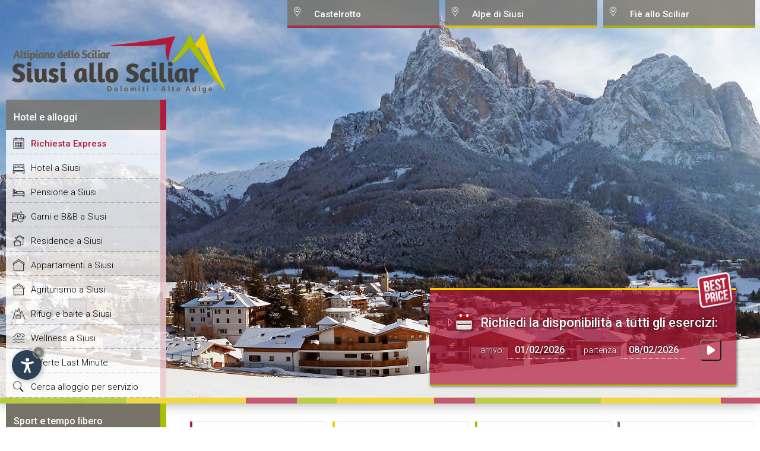

--- FILE ---
content_type: text/html
request_url: https://www.siusi-allo-sciliar.com/
body_size: 24218
content:
<!DOCTYPE html PUBLIC "-//W3C//DTD XHTML 1.0 Transitional//EN" "http://www.w3.org/TR/xhtml1/DTD/xhtml1-transitional.dtd">
<html xmlns="http://www.w3.org/1999/xhtml" lang="it">
<head>
<style>#slide_box { background: url('/_img_global/_slides/se/Default.jpg') no-repeat center top; background-size: cover; }</style>
<meta http-equiv="Content-Type" content="text/html; charset=iso-8859-1" />
<title>Siusi allo Sciliar - Hotel, Appartamenti, prenota direttamente</title>
<meta name="keywords" content="Siusi, Sciliar, Hotel, Appartamenti, Garni, Pensioni, Altipiano, lusso, quattro, stelle, confortevoli, accoglienti, bed and breakfast, vacanza" />
<meta name="description" content="Siusi allo Sciliar offre hotel di lusso a quattro stelle, appartamenti confortevoli, accoglienti pensioni e bed and breakfast per la Vostra vacanza sull&rsquo;Altopiano dello Sciliar" />
<meta name="author" content="Internet Service - www.internetservice.eu" />

<link rel="alternate" href="http://www.siusi-allo-sciliar.com/" hreflang="it" lang="it" />
<link rel="alternate" href="http://www.seis-am-schlern.com/" hreflang="de" lang="de" />
<link rel="alternate" href="http://www.siusiallosciliar.com/" hreflang="en" lang="en" />
<meta name="language" content="it" />
<meta http-equiv="language" content="it" />
<meta http-equiv="Content-Language" content="it" />
<link rel="stylesheet" href="https://www.internetservice.it/cookies/is_cookies.css" media="print" onload="this.media='all'">
<script defer src="https://www.internetservice.it/cookies/is_cookies.js?lang=it"></script>
<script type="text/plain" data-cookiecategory="analytics">(function(w,d,s,l,i){w[l]=w[l]||[];w[l].push({'gtm.start':
new Date().getTime(),event:'gtm.js'});var f=d.getElementsByTagName(s)[0],
j=d.createElement(s),dl=l!='dataLayer'?'&l='+l:'';j.async=true;j.src=
'https://www.googletagmanager.com/gtm.js?id='+i+dl;f.parentNode.insertBefore(j,f);
})(window,document,'script','dataLayer','GTM-W8HPVG3');</script>

	<link rel="stylesheet" href="_scr_global/style2.css" type="text/css" media="all" />
	<script>var cur_language = "it";</script>
	
	<link rel="stylesheet" type="text/css" href="//code.jquery.com/ui/1.12.1/themes/base/jquery-ui.css" />
	<link rel="stylesheet" href="_scr_global/fancybox/jquery.fancybox-1.3.1b.css" />
	<script src="https://ajax.googleapis.com/ajax/libs/jquery/1.12.4/jquery.min.js"></script>
	<script src="https://ajax.googleapis.com/ajax/libs/jqueryui/1.12.1/jquery-ui.min.js"></script>
	<script src="_scr_global/fancybox/jquery.fancybox-1.3.1.js"></script>
	<script src="_scr_global/jquery.simpletip-1.3.1.pack.js"></script>
	
	<script type="text/javascript" src="_scr_global/functions2.js" defer></script>
	
	<script type="text/javascript" src="_scr_global/functions_it.js" defer></script>
	
				<style>#slide_box { background: url('../layout/slides/Default.jpg') no-repeat center top; background-size: cover; }</style>
			
	<script type="text/javascript"></script>
	<script type="text/javascript" src="/_scr_global/new_layout.js"></script><style>#slide_box { background: url('/_img_global/_slides/se/Default.jpg') no-repeat center top; background-size: cover; }</style>
	<meta name="viewport" content="width=device-width,initial-scale=1.0,maximum-scale=1.0">


</head>

<body onload="Javascript:rembox('');">
	<div id="bgheader"></div>
	<div id="header">
		<div id="left_shadow">&nbsp;</div>
		<div id="line_top"><img src="img/_layout/pixel.gif" width="1" height="1" alt="" /></div>
		<div id="right_shadow">&nbsp;</div>
		<div id="logo_overlay">
			<div id="logo"><a href="http://www.siusi-allo-sciliar.com"><img src="../_img_global/logos/logo_seis_it.png" alt="Siusi allo Sciliar" border="0" /></a></div>
		</div>
		<div id="top_menu_01">
			<noscript><iframe src="<https://www.googletagmanager.com/ns.html?id=GTM-W8HPVG3>"
height="0" width="0" style="display:none;visibility:hidden"></iframe></noscript>
				<div id="left_menu_fixed" class="left_menu_list_fixed color_222">
				<p class="left_menu_head_fixed">Hotel e alloggi</p>
				<div class="left_menu_body_fixed">
					<a href="richiesta-disponibilita.asp">Richiesta Express</a>
					<a href="hotel.asp">Hotel a Siusi</a>
					<a href="pensioni.asp">Pensione a Siusi</a>
					<a href="bed-and-breakfast.asp">Garni e B&amp;B a Siusi</a>
					<a href="residence.asp">Residence a Siusi</a>
					<a href="appartamenti.asp">Appartamenti a Siusi</a>
					<a href="agriturismo.asp">Agriturismo a Siusi</a>
					<a href="rifugi-baite.asp">Rifugi e baite a Siusi</a>
					<a href="hotel-appartamenti-con-centro-benessere.asp">Wellness a Siusi</a>
					<a href="offerte-last-minute.asp">Offerte Last Minute</a>
					<a href="servizi-alloggi.asp">Cerca alloggio per servizio</a>
				</div>
			</div>

	  	</div>
		<div id="top_menu">
			<div id="top_menu_02" class="3_menu"><a href="#" class="top_menu_link">Castelrotto</a></div>
			<div id="top_menu_03" class="3_menu"><a href="#" class="top_menu_link">Alpe di Siusi</a></div>
			<div id="top_menu_04" class="3_menu"><a href="#" class="top_menu_link">Fi&egrave; allo Sciliar</a></div>
		</div>
		<div id="top_menu_container">		<div id="top_menu_drop_2" class="3_menu menu_111">
		<div class="top_menu_drop_title">Castelrotto</div>
			<a href="http://www.castelrotto.org/" class="top_menu_item">Castelrotto</a>
			<a href="http://www.castelrotto.org/hotel.asp
" class="top_menu_item">Hotel a Castelrotto</a>
			<a href="http://www.castelrotto.org/pensioni.asp" class="top_menu_item">Pensione a Castelrotto</a>
			<a href="http://www.castelrotto.org/bed-and-breakfast.asp" class="top_menu_item">Garni e B&amp;B a Castelrotto</a>
			<a href="http://www.castelrotto.org/residence.asp" class="top_menu_item">Residence a Castelrotto</a>
			<a href="http://www.castelrotto.org/appartamenti.asp" class="top_menu_item">Appartamenti a Castelrotto</a>
			<a href="http://www.castelrotto.org/agriturismo.asp" class="top_menu_item">Agriturismo a Castelrotto</a>
			<a href="http://www.castelrotto.org/rifugi-baite.asp" class="top_menu_item">Rifugi e baite a Castelrotto</a>
			<a href="http://www.castelrotto.org/hotel-appartamenti-con-centro-benessere.asp
" class="top_menu_item">Wellness a Castelrotto</a>
			<a href="http://www.castelrotto.org/servizi-alloggi.asp" class="top_menu_item">Cerca alloggio per servizio</a>
		</div>
		<div id="top_menu_drop_3" class="3_menu menu_333">
		<div class="top_menu_drop_title">Alpe di Siusi</div>
			<a href="http://www.alpe-di-siusi.info/" class="top_menu_item">Alpe di Siusi</a>
			<a href="http://www.alpe-di-siusi.info/hotel.asp
" class="top_menu_item">Hotel sull'Alpe di Siusi</a>
			<a href="http://www.alpe-di-siusi.info/pensioni.asp" class="top_menu_item">Pensione sull'Alpe di Siusi</a>
			<a href="http://www.alpe-di-siusi.info/bed-and-breakfast.asp" class="top_menu_item">Garni e B&amp;B sull'Alpe di Siusi</a>
			<a href="http://www.alpe-di-siusi.info/residence.asp" class="top_menu_item">Residence sull'Alpe di Siusi</a>
			<a href="http://www.alpe-di-siusi.info/appartamenti.asp" class="top_menu_item">Appartamenti sull'Alpe di Siusi</a>
			<a href="http://www.alpe-di-siusi.info/agriturismo.asp" class="top_menu_item">Agriturismo sull'Alpe di Siusi</a>
			<a href="http://www.alpe-di-siusi.info/rifugi-baite.asp" class="top_menu_item">Rifugi e baite sull'Alpe di Siusi</a>
			<a href="http://www.alpe-di-siusi.info/hotel-appartamenti-con-centro-benessere.asp
" class="top_menu_item">Wellness sull'Alpe di Siusi</a>
			<a href="http://www.alpe-di-siusi.info/servizi-alloggi.asp" class="top_menu_item">Cerca alloggio per servizio</a>
		</div>
		<div id="top_menu_drop_4" class="3_menu menu_444">
		<div class="top_menu_drop_title">Fi&egrave; allo Sciliar</div>
			<a href="http://www.fie-allo-sciliar.com/" class="top_menu_item">Fi&egrave; allo Sciliar</a>
			<a href="http://www.fie-allo-sciliar.com/hotel.asp
" class="top_menu_item">Hotel a Fi&egrave;</a>
			<a href="http://www.fie-allo-sciliar.com/pensioni.asp" class="top_menu_item">Pensione a Fi&egrave;</a>
			<a href="http://www.fie-allo-sciliar.com/bed-and-breakfast.asp" class="top_menu_item">Garni e B&amp;B a Fi&egrave;</a>
			<a href="http://www.fie-allo-sciliar.com/residence.asp" class="top_menu_item">Residence a Fi&egrave;</a>
			<a href="http://www.fie-allo-sciliar.com/appartamenti.asp" class="top_menu_item">Appartamenti a Fi&egrave;</a>
			<a href="http://www.fie-allo-sciliar.com/agriturismo.asp" class="top_menu_item">Agriturismo a Fi&egrave;</a>
			<a href="http://www.fie-allo-sciliar.com/rifugi-baite.asp" class="top_menu_item">Rifugi e baite a Fi&egrave;</a>
			<a href="http://www.fie-allo-sciliar.com/hotel-appartamenti-con-centro-benessere.asp
" class="top_menu_item">Wellness a Fi&egrave;</a>
			<a href="http://www.fie-allo-sciliar.com/servizi-alloggi.asp" class="top_menu_item">Cerca alloggio per servizio</a>
		</div>
		</div>
		<div id="slide_box"></div>
	</div>
	<div id="content">
		<div id="content_left">
			  			<div id="left_menu" class="left_menu_list color_222">
			  <p class="left_menu_head  left_menu_head_sport">Sport e tempo libero</p>
				<div class="left_menu_body left_menu_body_sport">
					<a href="piste-da-sci.asp">Piste da sci</a>
					<a href="scuola-di-sci.asp">Scuola di sci</a>
					<a href="noleggio-sci.asp">Noleggio sci</a>
					<a href="sci-di-fondo.asp">Sci di fondo</a>
					<a href="slitta.asp">Slitta</a>
					<a href="guide-alpine.asp">Guide alpine</a>
					<a href="escursioni.asp">Escursioni</a>
					<a href="nuoto.asp">Nuoto</a>
					<a href="tennis.asp">Tennis</a>
					<a href="mountain-bike.asp">Mountain bike</a>
					<a href="golf.asp">Golf</a>
					<a href="equitazione.asp">Equitazione</a>
					<a href="parapendio.asp">Parapendio</a>
				</div>
			  <p class="left_menu_head left_menu_head_info">Informazioni turistiche</p>
				<div class="left_menu_body left_menu_body_info">
					<a href="informazioni-generali.asp">Informazioni generali</a>
					<a href="cultura-tradizione.asp">Cultura e tradizione</a>
					<a href="eventi-manifestazioni.asp">Eventi / Manifestazioni</a>
					<a href="luoghi-da-visitare.asp">Luoghi da visitare</a>
					<a href="taxi-tour-servizi.asp">Taxi, tour e servizi</a>
					<a href="impianti-di-risalita.asp">Impianti di risalita</a>
					<a href="ristoranti-gastronomia.asp">Ristoranti e gastronomia</a>
					<a href="shopping.asp">Shopping</a>
					<a href="meteo.asp">Meteo</a>
					<a href="come-arrivare.asp">Come arrivare</a>
				</div>
			  <p class="left_menu_head left_menu_head_webcam">Webcam, Immagini e Video</p>
				<div class="left_menu_body left_menu_body_webcam">
					<a href="galleria-immagini.asp">Galleria foto</a>
					<a href="galleria-video.asp">Galleria video</a>
					<a href="webcam.asp">Webcam</a>
				</div>
			  <p class="left_menu_head" style="cursor:pointer" onclick="Javascript:OpenLink('default.asp')">Home</p>
				<div id="menu_left_bottom_space">&nbsp;</div>
			</div>

		</div>		<div id="content_center_big">
        	<div id="hotel_list_top_request_dm">
                	<div id="hotel_list_top_request">
                    		<form name="qr_form" id="qr_form" action="richiesta-disponibilita.asp" method="post" class="color_222">
					<img src="/_img_global/bestprice.png" alt="Best Price Guarantee" class="qr_bestprice" />
					<img class="hotel_list_arrow_icon" src="../img/_layout/redarrow.gif" alt="" />
					<img class="hotel_list_calendar_icon" src="../img/_layout/cal_big.png" alt="" />
					<span class="hotel_list_top_request_title">Richiedi la disponibilit&agrave; a tutti gli esercizi:</span><br />
					arrivo: <input type="text" class="hotel_list_top_request_input" id="qr_arrival" name="qr_arrival" value="01/02/2026" />
					&nbsp; partenza: <input type="text" class="hotel_list_top_request_input" id="qr_departure" name="qr_departure" value="08/02/2026" />
					<input id="top_request_btn" type="button" class="hotel_list_top_btn_send" value=" " onclick="Javascript:Top_Request_Send();" />
				</form>

                	</div>
            </div>
			<div class="mf_menu">
					<a href="hotel.asp" class="mf_hot"><img src="_img_global/m_icons/hot_r.png" alt="Hotel" /><br />Hotel</a>
					<a href="appartamenti.asp" class="mf_app"><img src="_img_global/m_icons/app_r.png" alt="Apartments" /><br />Appartamento</a>
					<a href="bed-and-breakfast.asp" class="mf_beb"><img src="_img_global/m_icons/beb_r.png" alt="Bed and Breakfast" /><br />Bed &amp; Breakfast</a>
					<a href="residence.asp" class="mf_res"><img src="_img_global/m_icons/res_r.png" alt="Residence" /><br />Residence</a>
				</div>
				<div style="clear:both;"></div>

			<div id="hotel_details_page_title">
				<h1>Siusi allo Sciliar - Hotel, Appartamenti, prenota direttamente</h1>
		  </div>
<div id="content_box">
			  <div id="hotel_details_box_info">				
			    <h2 align="justify">Siusi allo Sciliar offre hotel di lusso a quattro stelle, appartamenti confortevoli, accoglienti pensioni e bed and breakfast per la Vostra vacanza sull&rsquo;Altopiano dello Sciliar</h2>
			    Il pittoresco villaggio di montagna Siusi ai piedi dello Sciliar offre una vasta scelta di alloggi di qualit&agrave; per un soggiorno all&rsquo;insegna del completo benessere sull&rsquo;Altipiano dello Sciliar altoatesino.<br />
			    Viaggiate con la famiglia, con amici, con il partner o da soli, per trascorrere un paio di gironi di ferie rilassanti e forse per conoscere coetanei? Siete alla ricerca di originalit&agrave; e tranquillit&agrave; oppure cercate il lusso e un&rsquo;assistenza complessiva? Desiderate abitare nel centro del paese, dove hanno luogo molte manifestazioni o preferite svegliarvi nella natura al di fuori del paese? Siete un appassionato sportivo o cercate pace e riposo?
				
		
		<div id="accordion">
	<div class="homelist_box">
		<h3> Vacanza da sogno a Siusi </h3>
		<img src="/_img_global/pages/vacanza_da_sogno_siusi.jpg" alt="vacanza da sogno">
		
		 Per trascorrere una vacanza da sogno a Siusi allo Sciliar &egrave; necessario unire molte domande, desideri ed esigenze. Questo portale Vi aiuta nella Vostra ricerca, in modo da trovare un&rsquo;accomodazione che corrisponde esattamente alle Vostre esigenze.

	</div>
	
  <div class="homelist_box">
		<h3> Accoglienti alberghi a Siusi </h3>
		<img src="/_img_global/pages/accoglienti_alberghi_siusi.jpg" alt="accoglienti alberghi">
		
		  Nei lussuosi <a href="hotel.asp">hotel</a> a quattro stelle con piscina e centro benessere Vi attendono giorni di tranquillit&agrave; e confort ai massimi livelli. Inoltre sarete viziati con vasti servizi, assaggerete specialit&agrave; culinarie nei ristoranti degli alberghi e otterrete consigli e informazioni riguardo a ogni Vostra domanda. Gli accoglienti alberghi per famiglie offrono diversi servizi per una vacanza di successo assieme ai bambini. L&rsquo;offerta comprende assistenza per i bambini, diverse attivit&agrave; per i pi&ugrave; piccoli, programmi d&rsquo;intrattenimento pensati particolarmente alla loro et&agrave; e pacchetti seducenti e sconti per famiglie. I comodi alberghi escursionistici che si trovano in una posizione strategica, invece, sono l'indirizzo ideale per le Vostre ferie all&rsquo;insegna dello sport nel patrimonio mondiale dell'UNESCO.
		
	</div>
	
	<div class="homelist_box block">
		<h3> Agriturismo con vitto e alloggi a Siusi </h3>
		<img src="/_img_global/pages/agriturismo_siusi.jpg" alt="Agriturismo">
		
		A Siusi, inoltre, sono disponibili <a href="appartamenti.asp">appartamenti</a> e <a href="residence.asp">residence</a> ben attrezzati per chi preferisce una vacanza individuale. Nelle tante imprese che offrono <a href="agriturismo.asp">agriturismo</a> con vitto e alloggio, &egrave; possibile ottenere un&rsquo;impressione della vita rurale quotidiana della regione turistica sull&rsquo;Altopiano dello Sciliar. Soprattutto bambini sono sempre entusiasti di trascorrere una vacanza in un agriturismo. Qui possono avvicinarsi e coccolare gli animali, aiutare il contadino e la contadina con il lavoro nella stalla e inoltre conoscere fatti interessanti riguardo alla vita quotidiana sul maso. Per tutta la famiglia vale: Vi attende l&rsquo;autentica ospitalit&agrave; tirolese in un ambiente familiare.
	
	</div>
	
  <div class="homelist_box">
		<h3> Vista panoramica sullo Sciliar </h3>
		<img src="/_img_global/pages/vista_panoramica_sciliar.jpg" alt="vista panoramica">
		
		  Indipendentemente dalla posizione, se nel centro di Siusi, in una zona tranquilla e idilliaca con vista panoramica sullo Sciliar o proprio accanto agli impianti di risalita; su questo portale troverete sicuramente l'offerta adatta alle Vostre esigenze. Via libera a una vacanza indimenticabile sull'Altopiano dello Sciliar! Durante tutto l'anno a Siusi Vi aspetta una vasta gamma di attivit&agrave; sportive e del tempo libero, vari eventi culturali e piacevoli vacanze per tutta la famiglia.
		
	</div>
</div>

			  
                <div class="h_line">&nbsp;</div>
	            <table width="100%" border="0" cellspacing="1" cellpadding="6">
                  <tr>
                    <td colspan="3" bgcolor="#dadada"><strong>Associazione turistica Siusi allo Sciliar</strong></td>
                  </tr>
                  <tr>
                    <td width="33%" bgcolor="#f5f5f5"><div align="center"><strong>Ufficio turistico Siusi allo Sciliar<br />
                    Via Sciliar 16 | I-39040 Siusi allo Sciliar</strong><br />
                    Tel. +39 0471 70 70 24</div></td>
                    
                  </tr>
                </table>
                
                <div id="accordion">
                  <div></div>
                </div>

	  </div>
<div id="hotel_details_box_address">
					<div class="page_right_title">Previsioni meteo:</div><div class="page_right_title">Foto Gallery:</div>
<a href="../img/_thumbnails/b/seis05.jpg" rel="fbox"><img src="../img/_thumbnails/b/seis05.jpg" class="right_page_gal_1" border="0" alt="gallery_01" /></a>
<a href="../img/_thumbnails/b/seis06.jpg" rel="fbox"><img src="../img/_thumbnails/b/seis06.jpg" class="right_page_gal_2" border="0" alt="gallery_02" /></a>
<a href="../img/_thumbnails/b/seis07.jpg" rel="fbox"><img src="../img/_thumbnails/b/seis07.jpg" class="right_page_gal_3" border="0" alt="gallery_03" /></a>
<a href="../img/_thumbnails/b/seis08.jpg" rel="fbox"><img src="../img/_thumbnails/b/seis08.jpg" class="right_page_gal_4" border="0" alt="gallery_04" /></a>
<div class="page_right_title">Eventi:</div>
<a href="eventi-manifestazioni.asp?id=178" class="right_event"><span class="right_event_date">04/03/2026 - 01/04/2026</span><br /><span class="right_event_title">Early bird skiing con colazione sulla pista</span></a><a href="eventi-manifestazioni.asp?id=197" class="right_event"><span class="right_event_date">08/03/2026</span><br /><span class="right_event_title">Dolomites Dirndl Ski Day</span></a><a href="eventi-manifestazioni.asp?id=47" class="right_event"><span class="right_event_date">12/03/2026 - 21/03/2026</span><br /><span class="right_event_title">Swing on Snow</span></a><a href="eventi-manifestazioni.asp" class="right_event_more">tutti gli eventi &gt;</a>

<div class="page_right_title">Alloggi a Siusi allo Sciliar:</div>
<a href="richiesta-disponibilita.asp" class="page_right_requestlink">Richiedi disponibilit&agrave;</a><a href="appartamenti-a-3-stelle.asp" class="page_right_memolink" style="font-size: 10px;">Appartamenti a 3 stelle a Siusi allo Sciliar</a>
<a href="hotel-a-3-stelle.asp" class="page_right_memolink" style="font-size: 10px;">Hotel a 3 stelle a Siusi allo Sciliar</a>
<a href="hotel-a-3-stelle-superior.asp" class="page_right_memolink" style="font-size: 10px;">Hotel a 3 stelle superior a Siusi allo Sciliar</a>
<a href="hotel-a-4-stelle.asp" class="page_right_memolink" style="font-size: 10px;">Hotel a 4 stelle a Siusi allo Sciliar</a>
<div class="page_right_title" style="margin-top: 30px;">Partner:</div>
<a href="_islink.asp?url=www.golfstvigilseis.it" target="_blank"><img src="../img/links/golf.png" alt="Golf Club" border="0" class="home_ext_links" onmouseover="this.src='../img/links/g_golf.png'" onmouseout="this.src='../img/links/golf.png'" /></a><div class="page_right_title" style="margin-top: 30px;">Contatti:</div>
<a href="mailto:info@siusi-allo-sciliar.com" class="page_right_memolink" style="text-align:center">info@siusi-allo-sciliar.com</a>
	  </div>
		  </div>
		</div>
	</div>
	<div id="footer">
		<div id="footer_content">
			<div id="remember_box_container" class="color_222">&nbsp;</div>
<a href="ricerca.asp" class="hotel_search_link"><img src="/_img_global/icons/icn_acc_src.png" />Ricerca <b>alloggio</b>...</a><div class="copyright">Copyright &copy; <a href="https://www.internetservice.eu"><span style="text-transform:uppercase">Internet Service</span></a> &nbsp; | &nbsp; <a href="impressum.asp">Impressum</a> &nbsp;&nbsp;&nbsp;|&nbsp;&nbsp;&nbsp; P.IVA 02296350214</div><a href="richiesta-disponibilita.asp" class="mob_request"><img src="/_img_global/bestprice.png" />Richiesta senza impegno &gt;</a><div id="language_box" class="color_222"><a href="http://www.siusiallosciliar.com/" class="language_link" lang="en">english</a><a href="http://www.seis-am-schlern.com/" class="language_link" lang="de">deutsch</a><a href="http://www.siusi-allo-sciliar.com/" class="language_select" lang="it">italiano</a>
<a href="Javascript:goToByScroll('header')" class="language_link">&and;</a></div>
		</div>
	</div>
	<script type="text/javascript" src="_scr_global/functions_footer.js"></script>
		<div id='smart' class='color_222'>		<div id='smart_menu'>			<div class='smart_voce' id='smart_voce_strutture'>Hotel e alloggi</div>			<div class='smart_voce' id='smart_voce_ricerca_avanzata' onclick="Javascript:OpenLink('ricerca.asp')" >Ricerca alloggio</div>			<div class='smart_voce' id='smart_voce_ricerca_per_servizi' onclick="Javascript:OpenLink('servizi-alloggi.asp')" >Ricerca alloggio per servizi</div>			<div class='smart_voce' id='smart_voce_sport'>Sport e tempo libero</div>			<div class='smart_voce' id='smart_voce_info'>Informazioni turistiche</div>			<div class='smart_voce' id='smart_voce_webcam'>Webcam, immagini e video</div>			<div class='smart_voce' onclick="Javascript:OpenLink('default.asp')" id='smart_voce_home'>Home</div><br/>			<div class='smart_voce' id='smart_voce_fie' open_menu='menu_111'>Fi&egrave; allo Sciliar</div>			<div class='smart_voce' id='smart_voce_castelrotto' open_menu='menu_222'>Castelrotto</div>			<div class='smart_voce' id='smart_voce_alpe' open_menu='menu_444'>Alpe di Siusi</div>		</div>		<div id='smart_buttons' class='smart_buttons_entry'>			<div class='smart_button hidden' id='smart_link_back'></div>			<div class='smart_button' id='smart_link_menu'></div>			<div class='smart_button' id='smart_link_fast' onclick="Javascript:OpenLink('richiesta-disponibilita.asp')" ></div>			<div class='smart_button' id='smart_link_preferiti'></div>			<div class='smart_button' id='smart_link_ricerca'></div>			<div class='smart_button' id='smart_link_alloggi'></div>			<div class='smart_button' id='smart_link_lingue'></div>			<div class='smart_button hidden' id='smart_link_close'></div>			<a id='goTop_clone' href="Javascript:goToByScroll('header')"></a>		</di'>	</div>	<div id="remember_box_void">Lista preferiti vuota.<!--<br/>Usa la funzione <i class='add_remember'></i> per aggiungere una struttura ai tuoi preferiti. /*inserire un testo che spiga e invita alla funzione preferiti*/--></div>	<div id="ricerche_box">		<div id="ricerca_1" onclick="Javascript:OpenLink('ricerca.asp')">Ricerca avanzata</div>		<div id="ricerca_2" onclick="Javascript:OpenLink('servizi-alloggi.asp')">Cerca esercizi per servizi</div>	</div>	<div id="smart_link_menu_clone"><div class="mobile_btn not-active"><span></span><span></span><span></span></div></div>	<div id="smart_menu_sites"></div><script>history.pushState(null,null,location.href);window.onpopstate=function(){history.go(1);};</script>
	<script type="text/javascript">
	
	</script>
</body>
</html>

--- FILE ---
content_type: application/javascript
request_url: https://www.siusi-allo-sciliar.com/_scr_global/functions_it.js
body_size: 4180
content:
$(function() {

	var $qr_arrival = $("#qr_arrival");
	var $qr_departure = $("#qr_departure");

	if ($qr_arrival.length){
		$qr_arrival.datepicker({
			dateFormat: 'dd/mm/yy', 
			dayNamesMin: ['Do', 'Lu', 'Ma', 'Me', 'Gi', 'Ve', 'Sa'], 
			monthNames: ['Gennaio','Febbraio','Marzo','Aprile','Maggio','Giugno','Luglio','Agosto','Settembre','Ottobre','Novembre','Dicembre'],
			firstDay: 1,
			showOtherMonths: true,
			selectOtherMonths: true,
			showWeek: false,
			weekHeader: '',
			showAnim: 'slideDown',
			minDate: new Date(),
			onSelect: function(dateText, inst) {document.qr_form.qr_departure.value = dateText, $("#qr_departure").datepicker("option", "minDate", dateText);}
		});
	};
	if ($qr_departure.length){
		$qr_departure.datepicker({ 
			dateFormat: 'dd/mm/yy', 
			dayNamesMin: ['Do', 'Lu', 'Ma', 'Me', 'Gi', 'Ve', 'Sa'],
			monthNames: ['Gennaio','Febbraio','Marzo','Aprile','Maggio','Giugno','Luglio','Agosto','Settembre','Ottobre','Novembre','Dicembre'],
			firstDay: 1,
			showOtherMonths: true,
			selectOtherMonths: true,
			showWeek: false,
			weekHeader: '',
			showAnim: 'slideDown',
			minDate: document.qr_form.qr_arrival.value
		});
	};
	$("div[class=qa_list]").simpletip({ content: 'Visualizza la domanda e leggi le risposte...', fixed:false, persistent:false, offset:[0,26], showEffect:'' });
});

function Top_Request_Send(){
	if (document.qr_form.qr_arrival.value == document.qr_form.qr_departure.value)
	{
		jAlert('<b>La data di arrivo e la data di partenza<br />non possono coincidere!</b><br /><br />La preghiamo di correggere la data. Grazie.', 'Attenzione');
	} else {
		document.qr_form.submit();
	}
}




function diretta(){	
	errfound = false;
	if (!ValidLength(document.qr_form.Nome.value,3))
		error(document.qr_form.Nome,"Inserire il proprio nome.");
	if (!ValidLength(document.qr_form.Cognome.value,3))
		error(document.qr_form.Cognome,"Inserire il proprio cognome.");
	if (!ValidLength(document.qr_form.Indirizzo.value,3))
		error(document.qr_form.Indirizzo,"Inserire il propio indirizzo di residenza.");
	if (!ValidLength(document.qr_form.CAP.value,3))
		error(document.qr_form.CAP,"Inserire il proprio CAP.");
	if (!ValidLength(document.qr_form.Citta.value,3))
		error(document.qr_form.Citta,"Inserire il nome della città di residenza.");
	if (!ValidEmail(document.qr_form.Email.value))
		error(document.qr_form.Email, "Inserire il proprio indirizzo e-mail.");
	if (document.qr_form.TxtPrivacy.checked == 0)
		error(document.qr_form.TxtPrivacy,"Per proseguire è neccessario acconsentire al trattamento dei dati personali \n come stabilito dalla legge 675/96.");
	if (errfound == false){
		document.qr_form.TxtCheck03.value = 'validato'
		document.qr_form.BtnSend.disabled = true;
		document.qr_form.BtnSend.value = 'Attendere prego...\nLa richiesta sta per essere inviata.';
		document.qr_form.submit();
	}		
}

function publish_question(){	
	errfound = false;

	if (!ValidLength(document.qa_form.qa_name.value,3))
		error(document.qa_form.qa_name,"Prego inserire il proprio nome.");
	if (!ValidLength(document.qa_form.qa_title.value,10))
		error(document.qa_form.qa_title,"Prego specificare un titolo per la domanda.");
	if (!ValidLength(document.qa_form.qa_question.value,20))
		error(document.qa_form.qa_question,"Prego inserire la domanda.");
	if (errfound == false) {
		document.qa_form.submit();
	}		
}

function publish_answer(){	
	errfound = false;

	if (!ValidLength(document.qa_form.qa_name.value,3))
		error(document.qa_form.qa_name,"Prego inserire il proprio nome.");
	if (!ValidLength(document.qa_form.qa_question.value,20))
		error(document.qa_form.qa_question,"Prego inserire la risposta.");
	if (errfound == false) {
		document.qa_form.submit();
	}		
}

function addLink() {
	var body_element = document.getElementsByTagName('body')[0];
	var selection;
	selection = window.getSelection();
	var pagelink = "<br /> Copyright &copy; <a href='http://www.internetservice.eu'>Internet Service</a>";
	var copytext = selection + pagelink;
	var newdiv = document.createElement('div');
	newdiv.style.position='absolute';
	newdiv.style.left='-99999px';
	body_element.appendChild(newdiv);
	newdiv.innerHTML = copytext;
	selection.selectAllChildren(newdiv);
	window.setTimeout(function() {
		body_element.removeChild(newdiv);
	},0);
}
document.oncopy = addLink;